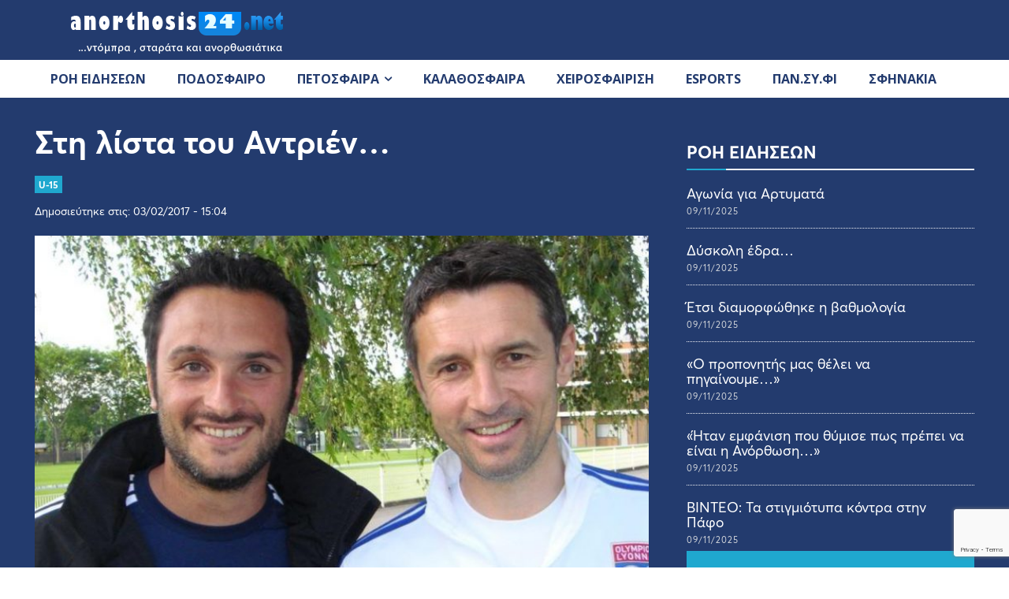

--- FILE ---
content_type: text/html; charset=UTF-8
request_url: https://anorthosis24.net/wp-admin/admin-ajax.php?td_theme_name=Newspaper&v=12.7.3
body_size: -542
content:
{"108538":34}

--- FILE ---
content_type: text/html; charset=utf-8
request_url: https://www.google.com/recaptcha/api2/anchor?ar=1&k=6LfRxf0pAAAAAJrA6Nj3h_tRjau35oCM1PoQHhMa&co=aHR0cHM6Ly9hbm9ydGhvc2lzMjQubmV0OjQ0Mw..&hl=en&v=PoyoqOPhxBO7pBk68S4YbpHZ&size=invisible&anchor-ms=20000&execute-ms=30000&cb=iqydw29nr3d8
body_size: 48472
content:
<!DOCTYPE HTML><html dir="ltr" lang="en"><head><meta http-equiv="Content-Type" content="text/html; charset=UTF-8">
<meta http-equiv="X-UA-Compatible" content="IE=edge">
<title>reCAPTCHA</title>
<style type="text/css">
/* cyrillic-ext */
@font-face {
  font-family: 'Roboto';
  font-style: normal;
  font-weight: 400;
  font-stretch: 100%;
  src: url(//fonts.gstatic.com/s/roboto/v48/KFO7CnqEu92Fr1ME7kSn66aGLdTylUAMa3GUBHMdazTgWw.woff2) format('woff2');
  unicode-range: U+0460-052F, U+1C80-1C8A, U+20B4, U+2DE0-2DFF, U+A640-A69F, U+FE2E-FE2F;
}
/* cyrillic */
@font-face {
  font-family: 'Roboto';
  font-style: normal;
  font-weight: 400;
  font-stretch: 100%;
  src: url(//fonts.gstatic.com/s/roboto/v48/KFO7CnqEu92Fr1ME7kSn66aGLdTylUAMa3iUBHMdazTgWw.woff2) format('woff2');
  unicode-range: U+0301, U+0400-045F, U+0490-0491, U+04B0-04B1, U+2116;
}
/* greek-ext */
@font-face {
  font-family: 'Roboto';
  font-style: normal;
  font-weight: 400;
  font-stretch: 100%;
  src: url(//fonts.gstatic.com/s/roboto/v48/KFO7CnqEu92Fr1ME7kSn66aGLdTylUAMa3CUBHMdazTgWw.woff2) format('woff2');
  unicode-range: U+1F00-1FFF;
}
/* greek */
@font-face {
  font-family: 'Roboto';
  font-style: normal;
  font-weight: 400;
  font-stretch: 100%;
  src: url(//fonts.gstatic.com/s/roboto/v48/KFO7CnqEu92Fr1ME7kSn66aGLdTylUAMa3-UBHMdazTgWw.woff2) format('woff2');
  unicode-range: U+0370-0377, U+037A-037F, U+0384-038A, U+038C, U+038E-03A1, U+03A3-03FF;
}
/* math */
@font-face {
  font-family: 'Roboto';
  font-style: normal;
  font-weight: 400;
  font-stretch: 100%;
  src: url(//fonts.gstatic.com/s/roboto/v48/KFO7CnqEu92Fr1ME7kSn66aGLdTylUAMawCUBHMdazTgWw.woff2) format('woff2');
  unicode-range: U+0302-0303, U+0305, U+0307-0308, U+0310, U+0312, U+0315, U+031A, U+0326-0327, U+032C, U+032F-0330, U+0332-0333, U+0338, U+033A, U+0346, U+034D, U+0391-03A1, U+03A3-03A9, U+03B1-03C9, U+03D1, U+03D5-03D6, U+03F0-03F1, U+03F4-03F5, U+2016-2017, U+2034-2038, U+203C, U+2040, U+2043, U+2047, U+2050, U+2057, U+205F, U+2070-2071, U+2074-208E, U+2090-209C, U+20D0-20DC, U+20E1, U+20E5-20EF, U+2100-2112, U+2114-2115, U+2117-2121, U+2123-214F, U+2190, U+2192, U+2194-21AE, U+21B0-21E5, U+21F1-21F2, U+21F4-2211, U+2213-2214, U+2216-22FF, U+2308-230B, U+2310, U+2319, U+231C-2321, U+2336-237A, U+237C, U+2395, U+239B-23B7, U+23D0, U+23DC-23E1, U+2474-2475, U+25AF, U+25B3, U+25B7, U+25BD, U+25C1, U+25CA, U+25CC, U+25FB, U+266D-266F, U+27C0-27FF, U+2900-2AFF, U+2B0E-2B11, U+2B30-2B4C, U+2BFE, U+3030, U+FF5B, U+FF5D, U+1D400-1D7FF, U+1EE00-1EEFF;
}
/* symbols */
@font-face {
  font-family: 'Roboto';
  font-style: normal;
  font-weight: 400;
  font-stretch: 100%;
  src: url(//fonts.gstatic.com/s/roboto/v48/KFO7CnqEu92Fr1ME7kSn66aGLdTylUAMaxKUBHMdazTgWw.woff2) format('woff2');
  unicode-range: U+0001-000C, U+000E-001F, U+007F-009F, U+20DD-20E0, U+20E2-20E4, U+2150-218F, U+2190, U+2192, U+2194-2199, U+21AF, U+21E6-21F0, U+21F3, U+2218-2219, U+2299, U+22C4-22C6, U+2300-243F, U+2440-244A, U+2460-24FF, U+25A0-27BF, U+2800-28FF, U+2921-2922, U+2981, U+29BF, U+29EB, U+2B00-2BFF, U+4DC0-4DFF, U+FFF9-FFFB, U+10140-1018E, U+10190-1019C, U+101A0, U+101D0-101FD, U+102E0-102FB, U+10E60-10E7E, U+1D2C0-1D2D3, U+1D2E0-1D37F, U+1F000-1F0FF, U+1F100-1F1AD, U+1F1E6-1F1FF, U+1F30D-1F30F, U+1F315, U+1F31C, U+1F31E, U+1F320-1F32C, U+1F336, U+1F378, U+1F37D, U+1F382, U+1F393-1F39F, U+1F3A7-1F3A8, U+1F3AC-1F3AF, U+1F3C2, U+1F3C4-1F3C6, U+1F3CA-1F3CE, U+1F3D4-1F3E0, U+1F3ED, U+1F3F1-1F3F3, U+1F3F5-1F3F7, U+1F408, U+1F415, U+1F41F, U+1F426, U+1F43F, U+1F441-1F442, U+1F444, U+1F446-1F449, U+1F44C-1F44E, U+1F453, U+1F46A, U+1F47D, U+1F4A3, U+1F4B0, U+1F4B3, U+1F4B9, U+1F4BB, U+1F4BF, U+1F4C8-1F4CB, U+1F4D6, U+1F4DA, U+1F4DF, U+1F4E3-1F4E6, U+1F4EA-1F4ED, U+1F4F7, U+1F4F9-1F4FB, U+1F4FD-1F4FE, U+1F503, U+1F507-1F50B, U+1F50D, U+1F512-1F513, U+1F53E-1F54A, U+1F54F-1F5FA, U+1F610, U+1F650-1F67F, U+1F687, U+1F68D, U+1F691, U+1F694, U+1F698, U+1F6AD, U+1F6B2, U+1F6B9-1F6BA, U+1F6BC, U+1F6C6-1F6CF, U+1F6D3-1F6D7, U+1F6E0-1F6EA, U+1F6F0-1F6F3, U+1F6F7-1F6FC, U+1F700-1F7FF, U+1F800-1F80B, U+1F810-1F847, U+1F850-1F859, U+1F860-1F887, U+1F890-1F8AD, U+1F8B0-1F8BB, U+1F8C0-1F8C1, U+1F900-1F90B, U+1F93B, U+1F946, U+1F984, U+1F996, U+1F9E9, U+1FA00-1FA6F, U+1FA70-1FA7C, U+1FA80-1FA89, U+1FA8F-1FAC6, U+1FACE-1FADC, U+1FADF-1FAE9, U+1FAF0-1FAF8, U+1FB00-1FBFF;
}
/* vietnamese */
@font-face {
  font-family: 'Roboto';
  font-style: normal;
  font-weight: 400;
  font-stretch: 100%;
  src: url(//fonts.gstatic.com/s/roboto/v48/KFO7CnqEu92Fr1ME7kSn66aGLdTylUAMa3OUBHMdazTgWw.woff2) format('woff2');
  unicode-range: U+0102-0103, U+0110-0111, U+0128-0129, U+0168-0169, U+01A0-01A1, U+01AF-01B0, U+0300-0301, U+0303-0304, U+0308-0309, U+0323, U+0329, U+1EA0-1EF9, U+20AB;
}
/* latin-ext */
@font-face {
  font-family: 'Roboto';
  font-style: normal;
  font-weight: 400;
  font-stretch: 100%;
  src: url(//fonts.gstatic.com/s/roboto/v48/KFO7CnqEu92Fr1ME7kSn66aGLdTylUAMa3KUBHMdazTgWw.woff2) format('woff2');
  unicode-range: U+0100-02BA, U+02BD-02C5, U+02C7-02CC, U+02CE-02D7, U+02DD-02FF, U+0304, U+0308, U+0329, U+1D00-1DBF, U+1E00-1E9F, U+1EF2-1EFF, U+2020, U+20A0-20AB, U+20AD-20C0, U+2113, U+2C60-2C7F, U+A720-A7FF;
}
/* latin */
@font-face {
  font-family: 'Roboto';
  font-style: normal;
  font-weight: 400;
  font-stretch: 100%;
  src: url(//fonts.gstatic.com/s/roboto/v48/KFO7CnqEu92Fr1ME7kSn66aGLdTylUAMa3yUBHMdazQ.woff2) format('woff2');
  unicode-range: U+0000-00FF, U+0131, U+0152-0153, U+02BB-02BC, U+02C6, U+02DA, U+02DC, U+0304, U+0308, U+0329, U+2000-206F, U+20AC, U+2122, U+2191, U+2193, U+2212, U+2215, U+FEFF, U+FFFD;
}
/* cyrillic-ext */
@font-face {
  font-family: 'Roboto';
  font-style: normal;
  font-weight: 500;
  font-stretch: 100%;
  src: url(//fonts.gstatic.com/s/roboto/v48/KFO7CnqEu92Fr1ME7kSn66aGLdTylUAMa3GUBHMdazTgWw.woff2) format('woff2');
  unicode-range: U+0460-052F, U+1C80-1C8A, U+20B4, U+2DE0-2DFF, U+A640-A69F, U+FE2E-FE2F;
}
/* cyrillic */
@font-face {
  font-family: 'Roboto';
  font-style: normal;
  font-weight: 500;
  font-stretch: 100%;
  src: url(//fonts.gstatic.com/s/roboto/v48/KFO7CnqEu92Fr1ME7kSn66aGLdTylUAMa3iUBHMdazTgWw.woff2) format('woff2');
  unicode-range: U+0301, U+0400-045F, U+0490-0491, U+04B0-04B1, U+2116;
}
/* greek-ext */
@font-face {
  font-family: 'Roboto';
  font-style: normal;
  font-weight: 500;
  font-stretch: 100%;
  src: url(//fonts.gstatic.com/s/roboto/v48/KFO7CnqEu92Fr1ME7kSn66aGLdTylUAMa3CUBHMdazTgWw.woff2) format('woff2');
  unicode-range: U+1F00-1FFF;
}
/* greek */
@font-face {
  font-family: 'Roboto';
  font-style: normal;
  font-weight: 500;
  font-stretch: 100%;
  src: url(//fonts.gstatic.com/s/roboto/v48/KFO7CnqEu92Fr1ME7kSn66aGLdTylUAMa3-UBHMdazTgWw.woff2) format('woff2');
  unicode-range: U+0370-0377, U+037A-037F, U+0384-038A, U+038C, U+038E-03A1, U+03A3-03FF;
}
/* math */
@font-face {
  font-family: 'Roboto';
  font-style: normal;
  font-weight: 500;
  font-stretch: 100%;
  src: url(//fonts.gstatic.com/s/roboto/v48/KFO7CnqEu92Fr1ME7kSn66aGLdTylUAMawCUBHMdazTgWw.woff2) format('woff2');
  unicode-range: U+0302-0303, U+0305, U+0307-0308, U+0310, U+0312, U+0315, U+031A, U+0326-0327, U+032C, U+032F-0330, U+0332-0333, U+0338, U+033A, U+0346, U+034D, U+0391-03A1, U+03A3-03A9, U+03B1-03C9, U+03D1, U+03D5-03D6, U+03F0-03F1, U+03F4-03F5, U+2016-2017, U+2034-2038, U+203C, U+2040, U+2043, U+2047, U+2050, U+2057, U+205F, U+2070-2071, U+2074-208E, U+2090-209C, U+20D0-20DC, U+20E1, U+20E5-20EF, U+2100-2112, U+2114-2115, U+2117-2121, U+2123-214F, U+2190, U+2192, U+2194-21AE, U+21B0-21E5, U+21F1-21F2, U+21F4-2211, U+2213-2214, U+2216-22FF, U+2308-230B, U+2310, U+2319, U+231C-2321, U+2336-237A, U+237C, U+2395, U+239B-23B7, U+23D0, U+23DC-23E1, U+2474-2475, U+25AF, U+25B3, U+25B7, U+25BD, U+25C1, U+25CA, U+25CC, U+25FB, U+266D-266F, U+27C0-27FF, U+2900-2AFF, U+2B0E-2B11, U+2B30-2B4C, U+2BFE, U+3030, U+FF5B, U+FF5D, U+1D400-1D7FF, U+1EE00-1EEFF;
}
/* symbols */
@font-face {
  font-family: 'Roboto';
  font-style: normal;
  font-weight: 500;
  font-stretch: 100%;
  src: url(//fonts.gstatic.com/s/roboto/v48/KFO7CnqEu92Fr1ME7kSn66aGLdTylUAMaxKUBHMdazTgWw.woff2) format('woff2');
  unicode-range: U+0001-000C, U+000E-001F, U+007F-009F, U+20DD-20E0, U+20E2-20E4, U+2150-218F, U+2190, U+2192, U+2194-2199, U+21AF, U+21E6-21F0, U+21F3, U+2218-2219, U+2299, U+22C4-22C6, U+2300-243F, U+2440-244A, U+2460-24FF, U+25A0-27BF, U+2800-28FF, U+2921-2922, U+2981, U+29BF, U+29EB, U+2B00-2BFF, U+4DC0-4DFF, U+FFF9-FFFB, U+10140-1018E, U+10190-1019C, U+101A0, U+101D0-101FD, U+102E0-102FB, U+10E60-10E7E, U+1D2C0-1D2D3, U+1D2E0-1D37F, U+1F000-1F0FF, U+1F100-1F1AD, U+1F1E6-1F1FF, U+1F30D-1F30F, U+1F315, U+1F31C, U+1F31E, U+1F320-1F32C, U+1F336, U+1F378, U+1F37D, U+1F382, U+1F393-1F39F, U+1F3A7-1F3A8, U+1F3AC-1F3AF, U+1F3C2, U+1F3C4-1F3C6, U+1F3CA-1F3CE, U+1F3D4-1F3E0, U+1F3ED, U+1F3F1-1F3F3, U+1F3F5-1F3F7, U+1F408, U+1F415, U+1F41F, U+1F426, U+1F43F, U+1F441-1F442, U+1F444, U+1F446-1F449, U+1F44C-1F44E, U+1F453, U+1F46A, U+1F47D, U+1F4A3, U+1F4B0, U+1F4B3, U+1F4B9, U+1F4BB, U+1F4BF, U+1F4C8-1F4CB, U+1F4D6, U+1F4DA, U+1F4DF, U+1F4E3-1F4E6, U+1F4EA-1F4ED, U+1F4F7, U+1F4F9-1F4FB, U+1F4FD-1F4FE, U+1F503, U+1F507-1F50B, U+1F50D, U+1F512-1F513, U+1F53E-1F54A, U+1F54F-1F5FA, U+1F610, U+1F650-1F67F, U+1F687, U+1F68D, U+1F691, U+1F694, U+1F698, U+1F6AD, U+1F6B2, U+1F6B9-1F6BA, U+1F6BC, U+1F6C6-1F6CF, U+1F6D3-1F6D7, U+1F6E0-1F6EA, U+1F6F0-1F6F3, U+1F6F7-1F6FC, U+1F700-1F7FF, U+1F800-1F80B, U+1F810-1F847, U+1F850-1F859, U+1F860-1F887, U+1F890-1F8AD, U+1F8B0-1F8BB, U+1F8C0-1F8C1, U+1F900-1F90B, U+1F93B, U+1F946, U+1F984, U+1F996, U+1F9E9, U+1FA00-1FA6F, U+1FA70-1FA7C, U+1FA80-1FA89, U+1FA8F-1FAC6, U+1FACE-1FADC, U+1FADF-1FAE9, U+1FAF0-1FAF8, U+1FB00-1FBFF;
}
/* vietnamese */
@font-face {
  font-family: 'Roboto';
  font-style: normal;
  font-weight: 500;
  font-stretch: 100%;
  src: url(//fonts.gstatic.com/s/roboto/v48/KFO7CnqEu92Fr1ME7kSn66aGLdTylUAMa3OUBHMdazTgWw.woff2) format('woff2');
  unicode-range: U+0102-0103, U+0110-0111, U+0128-0129, U+0168-0169, U+01A0-01A1, U+01AF-01B0, U+0300-0301, U+0303-0304, U+0308-0309, U+0323, U+0329, U+1EA0-1EF9, U+20AB;
}
/* latin-ext */
@font-face {
  font-family: 'Roboto';
  font-style: normal;
  font-weight: 500;
  font-stretch: 100%;
  src: url(//fonts.gstatic.com/s/roboto/v48/KFO7CnqEu92Fr1ME7kSn66aGLdTylUAMa3KUBHMdazTgWw.woff2) format('woff2');
  unicode-range: U+0100-02BA, U+02BD-02C5, U+02C7-02CC, U+02CE-02D7, U+02DD-02FF, U+0304, U+0308, U+0329, U+1D00-1DBF, U+1E00-1E9F, U+1EF2-1EFF, U+2020, U+20A0-20AB, U+20AD-20C0, U+2113, U+2C60-2C7F, U+A720-A7FF;
}
/* latin */
@font-face {
  font-family: 'Roboto';
  font-style: normal;
  font-weight: 500;
  font-stretch: 100%;
  src: url(//fonts.gstatic.com/s/roboto/v48/KFO7CnqEu92Fr1ME7kSn66aGLdTylUAMa3yUBHMdazQ.woff2) format('woff2');
  unicode-range: U+0000-00FF, U+0131, U+0152-0153, U+02BB-02BC, U+02C6, U+02DA, U+02DC, U+0304, U+0308, U+0329, U+2000-206F, U+20AC, U+2122, U+2191, U+2193, U+2212, U+2215, U+FEFF, U+FFFD;
}
/* cyrillic-ext */
@font-face {
  font-family: 'Roboto';
  font-style: normal;
  font-weight: 900;
  font-stretch: 100%;
  src: url(//fonts.gstatic.com/s/roboto/v48/KFO7CnqEu92Fr1ME7kSn66aGLdTylUAMa3GUBHMdazTgWw.woff2) format('woff2');
  unicode-range: U+0460-052F, U+1C80-1C8A, U+20B4, U+2DE0-2DFF, U+A640-A69F, U+FE2E-FE2F;
}
/* cyrillic */
@font-face {
  font-family: 'Roboto';
  font-style: normal;
  font-weight: 900;
  font-stretch: 100%;
  src: url(//fonts.gstatic.com/s/roboto/v48/KFO7CnqEu92Fr1ME7kSn66aGLdTylUAMa3iUBHMdazTgWw.woff2) format('woff2');
  unicode-range: U+0301, U+0400-045F, U+0490-0491, U+04B0-04B1, U+2116;
}
/* greek-ext */
@font-face {
  font-family: 'Roboto';
  font-style: normal;
  font-weight: 900;
  font-stretch: 100%;
  src: url(//fonts.gstatic.com/s/roboto/v48/KFO7CnqEu92Fr1ME7kSn66aGLdTylUAMa3CUBHMdazTgWw.woff2) format('woff2');
  unicode-range: U+1F00-1FFF;
}
/* greek */
@font-face {
  font-family: 'Roboto';
  font-style: normal;
  font-weight: 900;
  font-stretch: 100%;
  src: url(//fonts.gstatic.com/s/roboto/v48/KFO7CnqEu92Fr1ME7kSn66aGLdTylUAMa3-UBHMdazTgWw.woff2) format('woff2');
  unicode-range: U+0370-0377, U+037A-037F, U+0384-038A, U+038C, U+038E-03A1, U+03A3-03FF;
}
/* math */
@font-face {
  font-family: 'Roboto';
  font-style: normal;
  font-weight: 900;
  font-stretch: 100%;
  src: url(//fonts.gstatic.com/s/roboto/v48/KFO7CnqEu92Fr1ME7kSn66aGLdTylUAMawCUBHMdazTgWw.woff2) format('woff2');
  unicode-range: U+0302-0303, U+0305, U+0307-0308, U+0310, U+0312, U+0315, U+031A, U+0326-0327, U+032C, U+032F-0330, U+0332-0333, U+0338, U+033A, U+0346, U+034D, U+0391-03A1, U+03A3-03A9, U+03B1-03C9, U+03D1, U+03D5-03D6, U+03F0-03F1, U+03F4-03F5, U+2016-2017, U+2034-2038, U+203C, U+2040, U+2043, U+2047, U+2050, U+2057, U+205F, U+2070-2071, U+2074-208E, U+2090-209C, U+20D0-20DC, U+20E1, U+20E5-20EF, U+2100-2112, U+2114-2115, U+2117-2121, U+2123-214F, U+2190, U+2192, U+2194-21AE, U+21B0-21E5, U+21F1-21F2, U+21F4-2211, U+2213-2214, U+2216-22FF, U+2308-230B, U+2310, U+2319, U+231C-2321, U+2336-237A, U+237C, U+2395, U+239B-23B7, U+23D0, U+23DC-23E1, U+2474-2475, U+25AF, U+25B3, U+25B7, U+25BD, U+25C1, U+25CA, U+25CC, U+25FB, U+266D-266F, U+27C0-27FF, U+2900-2AFF, U+2B0E-2B11, U+2B30-2B4C, U+2BFE, U+3030, U+FF5B, U+FF5D, U+1D400-1D7FF, U+1EE00-1EEFF;
}
/* symbols */
@font-face {
  font-family: 'Roboto';
  font-style: normal;
  font-weight: 900;
  font-stretch: 100%;
  src: url(//fonts.gstatic.com/s/roboto/v48/KFO7CnqEu92Fr1ME7kSn66aGLdTylUAMaxKUBHMdazTgWw.woff2) format('woff2');
  unicode-range: U+0001-000C, U+000E-001F, U+007F-009F, U+20DD-20E0, U+20E2-20E4, U+2150-218F, U+2190, U+2192, U+2194-2199, U+21AF, U+21E6-21F0, U+21F3, U+2218-2219, U+2299, U+22C4-22C6, U+2300-243F, U+2440-244A, U+2460-24FF, U+25A0-27BF, U+2800-28FF, U+2921-2922, U+2981, U+29BF, U+29EB, U+2B00-2BFF, U+4DC0-4DFF, U+FFF9-FFFB, U+10140-1018E, U+10190-1019C, U+101A0, U+101D0-101FD, U+102E0-102FB, U+10E60-10E7E, U+1D2C0-1D2D3, U+1D2E0-1D37F, U+1F000-1F0FF, U+1F100-1F1AD, U+1F1E6-1F1FF, U+1F30D-1F30F, U+1F315, U+1F31C, U+1F31E, U+1F320-1F32C, U+1F336, U+1F378, U+1F37D, U+1F382, U+1F393-1F39F, U+1F3A7-1F3A8, U+1F3AC-1F3AF, U+1F3C2, U+1F3C4-1F3C6, U+1F3CA-1F3CE, U+1F3D4-1F3E0, U+1F3ED, U+1F3F1-1F3F3, U+1F3F5-1F3F7, U+1F408, U+1F415, U+1F41F, U+1F426, U+1F43F, U+1F441-1F442, U+1F444, U+1F446-1F449, U+1F44C-1F44E, U+1F453, U+1F46A, U+1F47D, U+1F4A3, U+1F4B0, U+1F4B3, U+1F4B9, U+1F4BB, U+1F4BF, U+1F4C8-1F4CB, U+1F4D6, U+1F4DA, U+1F4DF, U+1F4E3-1F4E6, U+1F4EA-1F4ED, U+1F4F7, U+1F4F9-1F4FB, U+1F4FD-1F4FE, U+1F503, U+1F507-1F50B, U+1F50D, U+1F512-1F513, U+1F53E-1F54A, U+1F54F-1F5FA, U+1F610, U+1F650-1F67F, U+1F687, U+1F68D, U+1F691, U+1F694, U+1F698, U+1F6AD, U+1F6B2, U+1F6B9-1F6BA, U+1F6BC, U+1F6C6-1F6CF, U+1F6D3-1F6D7, U+1F6E0-1F6EA, U+1F6F0-1F6F3, U+1F6F7-1F6FC, U+1F700-1F7FF, U+1F800-1F80B, U+1F810-1F847, U+1F850-1F859, U+1F860-1F887, U+1F890-1F8AD, U+1F8B0-1F8BB, U+1F8C0-1F8C1, U+1F900-1F90B, U+1F93B, U+1F946, U+1F984, U+1F996, U+1F9E9, U+1FA00-1FA6F, U+1FA70-1FA7C, U+1FA80-1FA89, U+1FA8F-1FAC6, U+1FACE-1FADC, U+1FADF-1FAE9, U+1FAF0-1FAF8, U+1FB00-1FBFF;
}
/* vietnamese */
@font-face {
  font-family: 'Roboto';
  font-style: normal;
  font-weight: 900;
  font-stretch: 100%;
  src: url(//fonts.gstatic.com/s/roboto/v48/KFO7CnqEu92Fr1ME7kSn66aGLdTylUAMa3OUBHMdazTgWw.woff2) format('woff2');
  unicode-range: U+0102-0103, U+0110-0111, U+0128-0129, U+0168-0169, U+01A0-01A1, U+01AF-01B0, U+0300-0301, U+0303-0304, U+0308-0309, U+0323, U+0329, U+1EA0-1EF9, U+20AB;
}
/* latin-ext */
@font-face {
  font-family: 'Roboto';
  font-style: normal;
  font-weight: 900;
  font-stretch: 100%;
  src: url(//fonts.gstatic.com/s/roboto/v48/KFO7CnqEu92Fr1ME7kSn66aGLdTylUAMa3KUBHMdazTgWw.woff2) format('woff2');
  unicode-range: U+0100-02BA, U+02BD-02C5, U+02C7-02CC, U+02CE-02D7, U+02DD-02FF, U+0304, U+0308, U+0329, U+1D00-1DBF, U+1E00-1E9F, U+1EF2-1EFF, U+2020, U+20A0-20AB, U+20AD-20C0, U+2113, U+2C60-2C7F, U+A720-A7FF;
}
/* latin */
@font-face {
  font-family: 'Roboto';
  font-style: normal;
  font-weight: 900;
  font-stretch: 100%;
  src: url(//fonts.gstatic.com/s/roboto/v48/KFO7CnqEu92Fr1ME7kSn66aGLdTylUAMa3yUBHMdazQ.woff2) format('woff2');
  unicode-range: U+0000-00FF, U+0131, U+0152-0153, U+02BB-02BC, U+02C6, U+02DA, U+02DC, U+0304, U+0308, U+0329, U+2000-206F, U+20AC, U+2122, U+2191, U+2193, U+2212, U+2215, U+FEFF, U+FFFD;
}

</style>
<link rel="stylesheet" type="text/css" href="https://www.gstatic.com/recaptcha/releases/PoyoqOPhxBO7pBk68S4YbpHZ/styles__ltr.css">
<script nonce="4bhE68-cSToNPlz_xEohRg" type="text/javascript">window['__recaptcha_api'] = 'https://www.google.com/recaptcha/api2/';</script>
<script type="text/javascript" src="https://www.gstatic.com/recaptcha/releases/PoyoqOPhxBO7pBk68S4YbpHZ/recaptcha__en.js" nonce="4bhE68-cSToNPlz_xEohRg">
      
    </script></head>
<body><div id="rc-anchor-alert" class="rc-anchor-alert"></div>
<input type="hidden" id="recaptcha-token" value="[base64]">
<script type="text/javascript" nonce="4bhE68-cSToNPlz_xEohRg">
      recaptcha.anchor.Main.init("[\x22ainput\x22,[\x22bgdata\x22,\x22\x22,\[base64]/[base64]/UltIKytdPWE6KGE8MjA0OD9SW0grK109YT4+NnwxOTI6KChhJjY0NTEyKT09NTUyOTYmJnErMTxoLmxlbmd0aCYmKGguY2hhckNvZGVBdChxKzEpJjY0NTEyKT09NTYzMjA/[base64]/MjU1OlI/[base64]/[base64]/[base64]/[base64]/[base64]/[base64]/[base64]/[base64]/[base64]/[base64]\x22,\[base64]\\u003d\\u003d\x22,\x22b04sasKhwqrDiXHDmCIxw4nCq1nDg8OnVcKjwrN5wrHDp8KBwrobwrTCisKyw5hew4hmwrTDvMOAw4/CuhbDhxrCp8OCbTTCtcKpFMOgwp7ChkjDgcKiw4xNf8KZw4UJA8OgT8K7woYrLcKQw6PDncOKRDjCj3HDoVYIwpEQW2RwNRTDkW3Co8O4NiFRw4EqwpNrw7vDm8KQw4kKI8K8w6p5wrEzwqnCsTTDtW3CvMKHw7vDr1/CucOUwo7CqybCssOzR8KDCx7ClRLCpUfDpMOsOkRLwp/Dt8Oqw6ZkfBNOwqrDpWfDkMK7USTCtMOhw4TCpsKUwo3CgMK7wrsbwp/CvEvCvTPCvVDDkMKKKBrDrMKJGsO+RcOUC1lUw5zCjU3DrScRw4zCs8OCwoVfAsKiPyBIEsKsw5UNwpPChsOZOcKjYRpewovDq23Dj24oJDHDqMOYwp5bw55Mwr/[base64]/[base64]/DigAKc0tkR8KSwpzDqDdcw6MXd8OSwrtgZMKVw6nDsUVYwpkTwpxtwp4uwrbCql/CgMKeOhvCq3jDj8OBGH7CiMKuaiXCtMOyd3wIw4/CuFzDhcOOWMKlew/CtMK2w5vDrsKVwojDgEQVSlJCTcKOBklZwoBzYsOIwr1bN3hfw7/CuRE8JyB5w5LDusOvFsO2w7tWw5NIw48hwrLDuXB5KQxFOjtPAHfCqcOKbzMCBVLDvGDDtBvDnsObBF1QNHYDe8KXwqTDuEZdNx4sw4LCgMOgIsO5w7QgcsOrGVgNN2/CssK+BBXCsSdpc8Kmw6fCk8KOOsKeCcO2Lx3DosOkwrbCgxTDmF9OdcKLwqTDtcO8w5Bnw7orw7PCuGPDrit9IMOEwq/[base64]/[base64]/[base64]/DkMORIQhQb2PCplI0w5EgwrnDtsKwS8KvTMKdwrl4wrIxBHhzMCPDicOYwrHDrcKLUkZoKsObNDckw79YJ3NHIcOBasOZACfCjAbCpgRKwpHClEnDpQzCl2Bew7p/[base64]/CkMOfwr7DiS3CpnE5c8Ofw53Cp8OYbMK+w71EwrHDicKwwoFswr0/[base64]/w5TDoHjClMOlwrPDnsORQzYqw7DDv2TCvMOXXynDm8OkD8Krw4HCrgLCiMO9L8OfPX3DtkdSwqDDtMK5EMOiwoLClcKqw5/DpTxWw7DCtzBIw6ZywokVwpLDuMOXP0fDmVZ5RzQJfBtuMsOFw6ACCMOzw5Frw6nDpcOfOcO4wrBtPwUvw55tAzhMw4A9FcOVWwcpwr3CjcK1wrRsRcOkesOew4bCgcKEwqFkwq/DiMK9IMK8wqLCvVfCnzUYEcOAMEXCrnvCjksZT23CpMK9woA7w69KXMO2ZQ3Co8Kww5jDusONHnbDqcO2w54BwpgtB35cGcOiclVIwobCmMOVQxkdQCJ7AMKaRMOsPiLClB4tfcKTNsKhQl47w6/[base64]/Ci8KcSQRlSBszX8OFXcKHQsKkwoFgGEnCi3LCs1bDpMOjw5hidxbDrcKuwqfCvcOPw4jCqMOww6Q7fMKyPzYiwojCicOKaS/Cq0NJNMKpK03DksKUwoJtM8O4wpNNw47Cg8KoJhcow6bCoMKmIRsWw5TDiR/DlUDDtMO9O8OoJwwyw5/DoH3DgzbDsRI9w4Z7DcOywrrDsTpGw7pEwo8yRMOqwpISHznDgjTDlcKnwptHLcKWw6kZw6tnwpRkw7lLwp0Pw7rCjMKzC3TDiExlw7ZrwrTDsVHCjmJsw60Zwrtjwq0ww53DqiY7S8K9Z8Oxw7/ChcOcw7Bvwo3CosOlwpHDnHsqwp8kw4XCsDnCmEjCkV7Cll7CpcOUw5vDp8OVS0RPwpAPwoHDixHCqcKiwqDCjz5gfk/CvcOpSGwgB8KCfgIXwojDoxzCvMKGFSjCnMOjLMOOw7PClMOmw4LDv8KVwp3CsWBAwo4KJ8Kmw6waw6l7woTDoirDgMOCUBHCi8OXeErDg8KXQEJUU8OQc8Kuw5LCusOVwqXChkY4cEDDj8Kbwrxlw4jDpUTCpcK7w6/DksObwpYew73DjsKUFiPDsgp4LybDqAJEw5JTFgrDoSnCgcKxYXvDnMKmwpIFDS1AQcO4JcKPw4/DtcK/wqPCpG0hU2vCpMOveMKKwqZ6XlrCrcK+wrHDoTEtXhrDiMKeXMKPwrLDgjRewplpwqzClMOhfMOew7vCp2fDijcBw6/CmwtzwpbChsKowpHCrMOpdMOXwrDDmUzChxHCqVdWw7vDiHrCrcKcMFIiZsKmw5jDlyN8MynDm8OlCcKBwq/DhQnDocOqN8OCB0ljcMOzTMOVSTA2YMOWEcKQwpzCtcKjwovDrVRww6VCw7jDi8OoKMK/eMKHE8OYKMOkfsOqw4XDvGPDk0jDpG8/JMKCw4TClsOVwpzDo8KYXsOOwpzDn2drJjjCvg3DhTtnGMKKw77DlXfDsmQcE8OpwoNPwqBwGAXCq04RY8KawpvCo8OKw5pHaMKxVsO7w5B2wqV8wqfDtsK2w44FaBfDosK+wp0Kw4AHPcOrS8KZw7/[base64]/[base64]/ChCzCihcjIsOgKMK1wpnDhxjDtMK/[base64]/DrcKNwqnCmGTCoMKjwoDDvsOjw6sBc1Y2w67CiUXDhcKbTF95eMOAQgdWw5PCnMO3w5/CjxZbwpobw4duwpvDlcKdB04Mw6HDt8OvVcOzw6tAKgTDv8O1UAE7w6xwbsKZwr7ClR3CqhbCqMKZEBDDtsO3wrnCp8OMVlzDjMOIw7EnO0TCj8KNw4l1wobCqApNYHTCgjTDocKNKB/Cq8OUcG9yZsKocMKtCsKcwoBZw7DDhAUoF8OWBMKtXMObQsOdVWXCs2XCnxbDmcOROMOKIcK8w7pmb8KxdcO3wq8+wqA+QXoXe8OJVTzCksO6wpTDpcKIw7zClMOQOMOGTsOXcMODE8OXwo8ewrLCvCvDtEV1ZDHCgMKtfhDDvjJZBUjDiDI2w48rV8KED2XDuSx/wr8xwqTClx/DuMOBw4B4w7oPw4UDZWjDh8OGwoVkAUZHwq7CqDfCvsK9IcOqccOkwrjCl018GT46fGzChwXDrAjDhhTDuhYKOlIkasKDNhjChG3CgjDDlcK9w6LDgcOHBMKlwrwWH8KCGMOnwo/DgEzDjQ0FEsK6wqIHKEISH2hTY8Odfi7CtMOUw6M9wodRwoRye3LDpwnDksOvw47CuQUbw4PCvgFzwpjDikfDrCx5CQHDvMKlw4DClMKKwoBQw7/[base64]/eWdcw4dPJ8OFdEXDpcK6wolvGcK5b1vDkcOMNMKaMnQGTsKQCi4XB1ASwovDqsKCPMOUwpcGXQbCvzjCicK6RSIZwo0gCcO9Kh7DsMK3dRldw6LDncKGLV1JaMKtwqIMaitSA8OjfwvDuQjDiTwlBnXDsDh/w6d3w7tkLBAjBnfDlMO8w7BBd8OnOR9SCMKgZUgQwqNPwrPDiXV4XlXCkzDDicKwYcKjwp/CrSFmeMOxwplOXsKABCvDi1ZPDmw1eUfCgMOrwobDisK+wpDCucO6U8KpAXkHw4bDgDZxwr1tcsK3VirCmMKPwp/Cg8O/wpDDssORcsKwAcOzw6bCiCfCvcKew4NSZxdtwoDDgMKULMOUOMOKI8KxwrdgM2UATy5GVgDDnj/DhX3Ci8Kuwp3Crm/DuMO4Q8KvecOfPG0vw6kaMEBYwpYwwqzDkMOawpxgFGzCpsK2w4jCikHDp8ODwpxjXsOPwr5oNsOiZg7CpxcbwqZ7SETDsyHClVjCgcOyLMKNAHDDpMOnwovDkVUFw4XCksOZw4XCmMOSccKWDFd9FsKZw6ZCQxzDpEHCt3LDkMOlWUE5w44URx5/VsKpwovCq8KuXUTCkQoLaiMmFGTDlRYiMDnCsnTDiAhlOm3CtMO6wojDrsKcw53CpWgSwqrCj8KAwp88M8KoQsKKw6Q4w4g+w6nDj8OJwp50KnFKacK1eiA6w6BWwoBHeyleSS/Csn7Ci8K0wrlvGj0KwofCgMKXw5lsw5TCgcOZwqs4XcOKA1TDpAwNeijDhDTDksOrwrgRwpR5Cw9Twr3Cvht7WXlHSMOew5/CizrDkMOAIcOdU0V4R1vDm07DscOVwqPCjBnCp8OsEsKQw4p1w67DvMOqwq9VGcOZM8Oaw4bCindUNRHDrhrCgEjCgsKiXsOOcho3wo8qKAvClMOcKsKOw4p2woIcw7IywoTDucKxwqPDr2E+F3/DtMOvw6/DssKIwo7DghVPwpd6w7TDt0DCo8ORIcK/[base64]/DhEjDisOWQsOqHTHCo0gWwpsswpBBTcK3wqjCkzR4wq5BMhhUwrfCrGbDvsKRV8ONw6PDrCQtSSTDiSFNSUjDvXV7w7whTcOwwqxzM8KZwpQMwrk5G8K/IcKOw7XDocOTwo8NI0bDonTCvVAIAHI4w5oQwqzCocKxw742d8O4w4/[base64]/Dp8KUfMO2w7/Ds2x7f07CusOobsKUw6/[base64]/[base64]/DucKWwrLDtMORw7rDv8KIwqgGw7/Cq2zDg8KnS8OFwqJQw5Zdw651AMOaQBXDuhEow4HCi8OlR3PCpx1OwpQVGcOBw4fDq2HCjMK6QSrDpcKaXVLDp8OjLFbCnjnCvT0/V8K/wrk5w7zDjijCq8KMwqPDusObdcOowp1TwqvDkcOiwqNBwrzCiMKqesOHw4kzdMOjZzBLw73Cm8KQwoAsDybDgUDCsx8bWThOw63CvMOgwo3CnMKcUcKpw7HChUw0FMKlwrFCwqTCocKoYj/Cq8KMw5bCr3Mcw4/[base64]/DuzTDrjIaXcOlwrR+JcKHXmDClhx1w63Cn8ORK8KnwofCunrCoMOpGnDDgizDj8OFOcO4cMOfwqvDr8KbKcOPwrnCp8Kywp7CpRfDn8K3CxB0EWrDvFEkwqY9wpxvw7rCmEINKcO6WMKoFsKswoR3ZMO3wrDDu8KZMyvCvsKTw4QodsKCaHEewr12HsKBQ00/CV9ww5p8dTVoY8OxZcOTTcOxwqHDtcOdw7hGw6AJecOBwqhlc3MdwpzDtn0zM8OMUEkkwofDv8K5w4Jkw6fCpMKvcMOQw7PDoA7Cr8OFJMOrw5XCjl3CuS3CrcOFw6gwwo7DlXbCtsOTT8OmTU3DosOmKcK3AcObw5kuw5Riw7gIfWLCpkzCgDHCtMOZJ3pBCQ/[base64]/[base64]/DhMKQMHMPBcKych/[base64]/Dn8OgccK1NhVlb0vDgxXDv8K/CGVMSG1WLUrDsS5rVG0PwojChcKnesOOCwsMw4LCmnvDgS/CnsOqw7bClwkrd8OxwoQJSsKKTg7CiEjCpMKqwo5GwpvDtFzCn8KpRm0Bw5jDp8O5bMO1OMK9wpTDhR3Dql4NeR/CuMOxwpXCoMKzMmrCisOAwp3CixlFfTvDrcORQMKRfnHCvsKMX8KSLEXCl8OaKcKqSTXDqcKZK8Olw54mw5xywpjCk8KxPMKUw4p7w5JMXhbDq8Oib8Kawp7ChcOTwoVvw6PCv8OlcUQIwrXDv8OWwrlJw6/[base64]/[base64]/[base64]/ClsKOGsOpIEdFQyDDlMKJZXvDtcKfX3jDiMOmNMO5wqEpwpEUcCrDv8KUwp/Cs8KTw77DnMO/wrHCg8Oaw5vDh8OqZsOMMCzDnkPDicOsW8K8w68zCAZnLwfDghwidGvCrjMAw6llPnREccKmwp/Dj8KjwrvDvnfCtU/DnSEjWsOleMOtwrRoMzzCgltPwp4rw5zCrSAywqbCqCvDtXRaGgLDlSjCjAtSwocHW8KfC8OULWnDqsOlwo/CvcK5w7rDrcOSAMKkYsOKwoN9wpjDoMKbwoIbwpvDr8KWE2DCqhEBwoHDuibCikDCu8KCwoY2wqrCnGrCuQteG8O9w7TClsOIEwDCi8OSwooQw5bCkwzChMObLcOowqrDhcKqwogvGcOBPcOWw7nDhAfCqcO5w7/Cs0/DmC0DUsOmScK+csKTw7E8woTDkidqFsOCwoPCjksgUcOgwrbDvcOULMKWwp7DnsO8woRfXFluw44xMsK/w6bDvD82w6jDmA/CvkHDsMK4w7MCccKbwp5RGAxEw5jDjy1hVFsOXMKNA8OrdRDCqlnCuWp4GRsJw63DkkISacKtAMOwLjzCl0p7EMOKw7YaYsOOwpdbB8KawoTCjkoNeHdLTCcPNcKxw6zDrMKWQsK1w5tiw4/CvybCuyZWw53CqnTCjcKEwqgDwqnDsm/[base64]/DjUpKZiZHIMOjH1/CssOoemNRw6bCk8Kaw5hbJB7CjwvCgcOkeMOXagfCiDZAw4hwJ37Di8OPaMKSGmBAZ8KCMEJTwqIqw57CpcOGUTTCj2kWwrrDosKQwrVBwpjCrcO9wp3DmxjDpitxw7fCqcOGwq1EWl1bw5dWw6oFwqPCplpTW2XCtwXCij58fF8TEMOVGHwxwpU3Qlx4HgPClFcNwq/DrMKnwpECNQbDvXMEwpJHw7vCvQQ1fcKWR2pnw64ibsO9w6wWwpfDkwUlwrHCnsKaPBzDuiDDvGJnwrIWJsK/w6lCwovChMO1w4nChjp2b8KYY8O/NCrDgTDDvcKXwqpqQsOgw6E6RcOHw7tfwqdEBsKLBmLDoVTCicK4egA7w5Y8Nw/CgQlMw53DjsOEB8KRH8OXGsKkw6TCr8OhwqcLw4VdSS3DpGxFXXxTw75gTcKzwoQPwo/DuBECB8OADCYFcMOawo7DjgJNwpNjA3zDgxPCgyvCgGnDkMKRW8O/woQ3FiJLw794w5BXwodgVHnCv8ObTC3DuSZuJsK6w4vCgid8ZX/[base64]/CscOtwrVHdcK4w4XDgVvDrURVwrcPw6E1wovClFFCw7zDuXjDgMOheHEJFEAVw6bDiWoWw5VZEns7QgtPwqtjw5vChRnDhQrCpnlAwqERwqA4w4hVbcKqD2XDlVrDv8OuwpNFOnFqwr3CgG83QcO4V8O5PcObIGgUAsKKES95wrQJwq1jW8OFwr/Di8KvGsOmwrfDqjx/[base64]/[base64]/DkMKkNQzDkHBcw4TCvMOdw5rCnTZCw4oRU0fChXEEw5bCksKXE8KqYCMvDFzCujzCrsK9wqXDi8OJwojDusONwq8kw6rCu8ObVxAmwpoSwpTCkUnDosObw6B9QMOaw483OsK0w6AIwrAFP3rDrMKMGsK2bsOdwqHDvcObwrt3XGAhw6/Dk2tHU3HCn8OCEypFwqXDrMK/wrQaY8O7EG9vWcK+G8O6wrvCqMKdAMKswq/DrMKxScKkbcOsBQNtw6wYTWEZZcOuJUNtUjnCtMKfw5gfc0xTFsKzwoLCryQCMDBQH8KSw7XCksOvwo/DtMKzDMOww63DqsKPXHzDgsKCw6LDhMKNw5NYbcKWw4fCs2/DgWDCqcKFwqHCgn7Dh1BvWl48wrI/FcORecKkw6VtwrstwrfCkMOKw4Icw6HDiBwWw7QRZ8K9LynDvH5Uw7sDwpN2SQDDkAogwqgsYcOTw48pKcORw6Ulw71WcMKscXQ8BcKwGsKAWFkxw6JVd3jCmcOzKcKww7nCjAfDo2nCh8OPwonDn3YwNcOWw53CtsKQdcOGwr0nwqLDj8OXSsOOVcOQw6/[base64]/[base64]/DgQ/CkcOXBSbDvUrDo0fDvSnCuMOoLsOIJ8OLw6LCssKWTD/CjsOEw68LZWrClsO1RsKENMO7T8OEbkDCoSPDmSTDrQU8JWIbU3QCw60KwpnCrQbDnsKxeHwtNwvChcK3w7Iaw5JdaSbClcOvw5nDt8KDw67CiwbDicO/[base64]/CtsOpw6jCrsKvwq3ClxLDm0QSwpEZecK/woLDpSzCjcKoacKaB2LDgcOBYG8hwrzCtsKBQ0PCgxkaw7DDtAwccG0jPR1+wronIjtsw7nDgwxgbUvDuXjClMOnwpxMw7zDrMO5OcOBw4YJwr/Cq013wqjDg0vCnCp1w5xEw7hPfcK+a8OaRMKzwopMw4nCqnZnwrrDtTBSw69tw7VpPsOcw6wwIsKMI8O+w4JIOMKWeUrCkgXCl8K3w5AQKsOGwqjDg1bDucKZfMOeOcObwqo/[base64]/DmMOjYSsYw6MIwrTCksKAfwcMBcOMwrAOK8KcegUvw4zDlcOpwrVBasOLQcKxwqMfw7MufMOew501w53CvsOSR23CnsKPwplsw5V6wpTCpsKYOnl9McOrGcKnM33DiC3Dt8KYw7cMw5RFw4HCmE5+M1DCkcOxwoHDkMKSw47CgwEWMGgBw7Mpw4DCoWkrDnfDq3/CpcKDwprDni3Cu8OrMXrCjsKBZArDr8OTwpUdUMO9w5vCsGjDh8OdHMKNJ8OXwqLDqWvCj8KXBMO9wqjDli9/w7JKfsO0woTDn1gPwrg8wqrCohnDtwQsw6LChk/DsRwIHMKMNwnCu1deJMKLPyQ7QsKuTsKEbivCigTCjcO3Q0R+w51AwqVdO8KMw6nCpsKtdXzDisO7w4YEw70Jwp1iHz7DtMOkwpg1wpLDhQDCrR/CkcO/I8KmZT9MDzwXw4TDlg0Ww73CrMKbwoLDtxFjEmPDoMOTBMKOwqBgW2cmUsK3PMO3XSE6aSvDmMObewNbwq5Xw6wGC8Kvwo/DvMObTsKrw48ybcKZwqTCnUTCrRhpAw90C8OawqglwphQOktPwqXCuEHCssOHBMO5dQXCjMKAw7EIw6UBWMO1cnnDoQXDr8Onwp8IGcKXPz1Qw7/CrcO1w4Jmw43DqcK7CsOdOT1qwqAxCnJbwqhTwrTDjgXDiCbCgsKlwr/DmsK0KSnDnsK+bWZWw4jCkiUTwo4UbAgZw6LDsMOKw4LDk8KcYMK0wq/CncO1cMOgUMOIMcO2wrUuYcK4MsKdLcO3HUfCmWrCiCzCkMKGJl3CiMKPf1vDvcOfScK9d8K8R8O8wqLDomjDvsK3w5ZJMMK8KsKCAkgKJcO/[base64]/[base64]/NXlXw5FWwoZcwpzCjcK4w5lAQndRHcKGYCo3wo88fMKaEAbCtsOuw74QwrjDpsOMacKRwp/CkmHCjUtKworDn8Ozw4vDqVLDksOdwrLCosOGOsK9OcK7ZMKfwrzDvsOsNMKpw53ChMOWwqUERSnDqnrDuHduw51LUsOKwr9YBsOmw7YJccKXBMO9w68Gw6duUQjCiMKWRh/DnjvCkj7Co8K3KsO8wpAawrLDiQtoJxEuw4dzwqsiYcKpf1LDnhhJU1bDn8KVwq9hR8KvSMK8w4QBS8Ojw7xoFiMCwp3DmcKgNV3DnsKdwqjDgcKsSQpUw7VRDBxrCyLDvTB0V1NCw7LDnkkmRkVSVMKEwp7Dv8KewobCv3t6Ji/CjsKcP8KXG8OEw4zCgzoWw6IcdETDi00+wpDCjRYYw7rDmA3Cs8O/VMKtw5gWw7lnwpodw5N4wp1Bw4zCuTECBMOGdcOqJFbCmW7ChGcjVxojwoU/w5QEw49vw5J7w4jCq8KUdMK5wqPCgD55w44PwrjCuwsrwpN1w5bCssOGFw3CkzxFJsOBwqxhw4gOw4HDsl/DtcKpw5YhHnZ3woU2w454wo1zBFEYwqDDhcKlOcOLw7nCvlUrwpoLdjhEwpnClsKBwqwWwqHDqA8WwpDDqRpxEsOQQMO7wqLCikFPw7bDij4RBQPChT4Rw7wAw6bDshpwwrcpBwDCqcK/wqDCmHjDlsONwpYwSMKxSMKWdUIbwqrCujbCq8K7DiVQVWwtWnLDnh59HA86w50fChQSdMOXwrV0w5zDg8OKw5DDjcKNMzofw5XCucOlThkkw6rDggEOTsK9W3wgemnDrMOSwqnDlMO6RsKscEgcwoYDd0XCv8Kwal/Cs8KnLsKUSTPCicK2EU4jNsOKcGDCpsO3OcKZwr7Cgn9jw4vCtRkHLcOpYcO6f1Vww6/Dv3RNw4QFFg00O3YKSMKpbEVkw6UZw6zCoysKaU7CnTnCgsO/W18Tw6lhwrchKcK2CxNnw4fDusOHw6g6w4rCiWfCv8ODfjEZUmxNw7UzQ8Kbw6/Dmh8Jw4PCpDETIjzDn8Oaw7nCo8Oyw5hOwqDDnXlrwqTDv8OxCsKbw50YwrjDpnbCucO5OD53LsKLwpxLW2MAw6sNOkJDTsOgBMK2w5zDusOpTjwDJHMZLMKQw41swoVIExXCuyAkwp7Dt0ROw4Ymw6nChGwVeyvCrMOPwp9fD8OmwrDDq1rDssKgwqvDpMO1ZsOCw4/Cox8QwqRnAcKRw57DosOhAFEGw47DhlvDgcOpBz3Dn8Olw63DrMOuwqjDnzLDhMKBw6LCr2gCP2gjUnpNGMKvA2U1RyNHDCDCvx/DgGkww6vDihd+FMO+w59bwpjCiwLDjy3Dv8KjwpFLHVIWZsO9Zj/[base64]/DsHnCt8Kyw7kWwqHCpwXDnSFBUsKewoLCgmAYV8OjEWHCgsKrwqMIw4nChlMkwpXCi8OQw6jDocOCMsKGw5vDo31ROcO6wrlSw4ELwoJrIXMaPBYFL8KkwprDo8KHN8OwwqPClUZ1w4TCi2w7wrdKw4YKw7EObMO/EsOGwrIaS8Ouw7wDDBMFwr9sOBVXw7o9JcO6wpPDjU7CjsKRw7HClm/CgX3Dn8K5fcOzRsO1wrcQwrRWF8OTw4JUQ8Opw7V1w5rCtwzCoFRzYEbDvQwGW8KjwqDCisK+REfCjgV1wqwiwo0/[base64]/DnMOlw4kHwoBgfsO0w6PCtX4zw41fOHkawpNII0olbWdZw4RNSsKkTcKMFyxWA8KDdW3Dr2HCkHDDn8KXw6/Ch8KZwohYw4AuMsO9fMOyPQ56wpxSwokQDSrDi8K4H1hOw4/Dtm/DqQDCt2/CiErDkcOnw4lBwpVzw4E3TiTCi2LDoRXCp8OQaAcidMOSfVE+CGPDv2p0MRDClHBtKMOcwqUZKhQWcDDDkMOfMmZ4wobDiRXDmsKqw5wZFGXDocKIJG7Dtw5FUsOFaTUUw4/DvUHDn8Kfw4p/w6EVEsOHck/CtsKtwpw3XkbDsMKPaQfDkcKVVsO0w4zCgxc4wpTDukZEw6c3FsOwKnbCsGbDgDjCtsKnNcOLw6IGUsOeNMOfBsO5KsKCWEnCvSB6DMKgZsKFTw4pwq/Ct8O1woEuWcOlTU7DpcOWw6nDsFMzcsOVwrFEwo0Bw4HCo3oFJsK5wrVmKMOlwqgmUkFLw7vChcKEF8KewqjDncKFP8OQGgHDnMOlwppTwrjDjcKUwrjDu8KRHsONECcfw5oxTcOUZsKTTxobwpUADg3DqWQ4KFkLw6bCjsK3wphjwq/[base64]/PRnCrcO3wrjDtTYgZMOtCMKHw7drN2NOw60fJcKuJsK7by4SGmjDhsO0wqHCj8KzIMOjwrDCizt9wo7DosKVZMKZwpFswqTDrBYCwoXCrsO9U8OYLcKUwrbCkMKHMMOEwotuw7zDgcKIaRI4wrrCgGF1w5lRMG9zwoDDvC/[base64]/DgsO1OmhwF0A2w58tAD/Cl8OIYMOZw5zChMOLw7zDssO7OMOwAA/DmcKuG8OHXBLDpMKPwqYnwpTDncO3w5XDjwnCknXDkcKJdzPDh0fDqnlQwqfCh8OGwrsdwrHClsKFN8K+wqDCm8Kfw69ndMK0w4jCnRnDmWXDqibDnz/[base64]/DtsK+wpjCtk3CmDcaHn9wwozDpWvCuX1OecOKwppjOybDuxohEsKMw4vDvGd9wqnCn8O/RxnCu03Dh8KJZcOwTH/[base64]/Dl8KIXwjCh8Kiw7vDiAnDqD7Cn8OOwpTDn8KTw6E4dcOmw4XDj1vDoFHCpE/DsjtfwpFDw5TDoC/DjBIcC8KsS8KSwocVw5thNlvCkyxdw5wPI8KZbwUZw682wottwqRJw43DqMONw63DuMKIwrUCw5NFw4rDl8KvBBjCtcORGcOjwq4JacKBVhkYwqZawoLCp8O+KgBIwowww5fCsEFJw5h0RjdBDMKUAgXCusKnwrnDpkDCpRkmeHwbM8K2QsO4w7/Dh3pFZn/CmcO4O8ODdWxIIyhdw7HCv0osVVodw4fDj8Ogw7pTwqrDkUkDWSkNw7DCvwlJwrjDqsOkwosDw6MEanrCpMOmUcOOw4MANsKvw5pGUj/[base64]/CisK/[base64]/Dl1VRwrhjwofCkMK2w4wZHcKfw6NbwqxGLQFXw5FLIiEBw4jCuFLChsOqCMKEFcKkKzAAXxNDwrfCvMOVwqNsecOywrAHw7UXw6LCrMO4FjVMPV7CiMOcw77CjkHDj8OTQMK1EcOlXxLCpcOvYcOYEsKaRxzDq0oYcBrCgMOUL8Onw4/[base64]/[base64]/CpcK9w4XDmQzDmkXDuDbCh1bCgGQuw5AGwq8Nw7NfwrLDpjI0w6JAw4/Cr8OhHcKSw4svT8Kpw6LDuzfCmSRxVFZfC8OfY2vCocKcw41dfzfCicK4A8OBJB9Yw5BARStjOj0dwoFTck4lw7A/[base64]/DqFtHw5FjEcOZRcK+dcK8WcKbIcOKfm0sw719wrjDrAY8Jj0ewqHCsMKGOClGw63DpWoFwrw2w4DClgzCvDrCsRXDicO0QcKuw7xnw5Evw7cfOcO/wpHCvxcgc8OFfErDgVPDkMOSehrDih9jVFxHEsKNCDsJwo8mwpDDhWxRw4fDs8Kaw4rCqgw+LMKuwpnCicOjw6hhw7sdJF9tXn/CqRfDiizDpH7Dr8KsH8K7w43Dgi/[base64]/[base64]/OyVswrU1dsKoZwzDmVtRS3N1w65mRcOKQsKfw6MTw5pYLcKZUjFJwq1ywpbDi8OuVnFmw5/CnMK2wq/DnMOeJ1LDs3Apw5DDlxgdOMKjElBGXUvDnzzCqxt4w6cRN0V2wr9yT8O8RTtiw7vDtivDosOuw7pmwpHDjsOFwrzCsggtO8KkwoTCvcKGZsO4UCzCiQrDizTDuMKKWsO6w6c7wpvDtgAYwpU2wqPCj0wDw5nCqW/DqsOTwqvDjMK2LsKHeEdrw5/[base64]/CssOEQ8O8LQjCisKCw4IXw6cmwrLDlWoIw6nCgBLCvMKPwoVnBgR/w4JzwrrClsO0ITPDr2zDqcOsd8OYDE5UworCpw/ChwcpY8OQwrF4VcO8anJlwq4SfMK6e8K1ZMOfFE0hwoQVwqrDtcOww6DDg8Ojw7FZwoXDqcKZUMOff8ORDnrCu37Ds2PCjG84worDicOzw7YBwrHCvMKDIMOTwot3w4XCjcKpw5bDnsKcwr/CulTCkyLDlHhZMsKCJ8OyTyEVwqNDwoBHwoHDqcOJBGfDgwlhCcOQRALDhxgvBMOdwozCvMOMwrbCqcOwIWvDtsK5w7wmw4/Dnm7DqD0dw6TDlDUYwqnChcOrcMKdwpfDt8K+IzR6wr/DnFUjFMOZwokQaMODw4w2d1pdAMOBfsKcS0LDuihrwqlTw4fDn8K5wqEAD8OYw6jCicOKwpLDg2/Dsl9awr3CrMK2wqXDlsOgbsKxwrofIisSVsOiw67DpzkxOgvChMObRncbwo/Dow9Yw7BDS8K0b8KIesO5ERgRbcOuw6vCv39nw7wLNsO7wrwLe33CkMO+wqPCksOCZcOnVVLDnDNQwrwhwpAXORfCpMKAAMOIw4IvT8OtPGvCtMOtwoXCuAg/w6p5c8K/wo9qSsKbeGx5w4AowpbCjMOGwr1ZwoMww40lUVzCh8K5wq/Ct8OmwoYdBsOhw53Dk3Y/wqjDtsO0wp/DrFUUEsKtwpUPUDBUCsO5w7zDnsKSwqlsYwRNw6Ynw6bCjAfCvT9/QsOjw6vDpwPCkcKWRcKqbcOowqp1wr55Pg4jw53CnFnCgsOGFsO3wrp+w6V1PMOgwoVOwoPDuidaMDYqakVfw4FdLcKww4VFwqfDrsKww4gPw5rDnkrCpcKBw4PDqSfDmG8fwq82MFHDqUZ6w4XDg2HCpR/Cm8OvwpvCt8K5LsKcw7Ngw4Upe3Aocjd0wpJcw4XDpwTDvcK+wovDo8KZwpLDtcOGfkdUSCRBdBtKXDPCh8KWwpcqwp5dNsK/P8OTw5LCscO7EMOLwr/Ck2wjGsOABzHCgUIAw47DpRzCrEYzV8Kpw5wCw6rCuEptKRTCksKow5ATHcKSw6HDncOidMOjwpwkbA7ClBPDhkFJw6jCgAZCG8OHRU3CrAQYw4lrJcOgJsKIFsOSXnpbwqA+wrxxw6oGw5Fhw53CnRF/KFMnNsO4w7ZmL8KjwpbDv8KiTsKwwr/DpCdPCMOsa8KID33Cjj9hwopAw7zCtGVQVBRMw4/DpU8iwqtFJMOAOsK7RSYTE2BqwqLDuiB4wrHDpUrCu3PDs8KEeF/Cu3xTNsOew6lAw7ADC8O+Ck0+UsKodsKCw4YMw58TB1dSLsO8wrjCvsKwAMOEISHCgcOgOsKewp/DgMONw7QuwobDvsOywqxtJhQ3w67DhMK9eS/DrcK5G8Kwwow2ZMK2dlFdPBTDgcKqCMKrwqnChMKPQnbCgTjDnlbCqCFqccOlIcO6wr/DjMOewr5ZwqtiYzxgNcOcwpgyD8OHdwDCnMOqXn/DjHM3R2JSAQ7CocKowqh5ESfCssKMeV3DrQDChcK+w6B1M8Oxwq/CnsKNd8OyGFXDrMKdwp0Lw57CnMKSw5PDsmrCnFUawpkIwo4lw4TCi8KFwqXDoMOGV8KVCcOzw6h+w6DDscK1wqBLw6LCogZbPMKYJsODZUzCscKnEXvCtMOlw4g3w5pyw443eMOKasKKw4Mfw5vClFHDj8KowozCq8OaFC4Dw48ORcKiXMK6dsK/R8OoWTbCryE7wrLDt8OHwrTChhZmU8KgckgvBsOYw6F+w4EiNEPDtg1cw7kqwpDCv8K4w4wlAcOkwrDCj8OWCm/CoMKgw59Ow6New5k+JcKrw64ww55fCSvDiTvCmcKywqoaw645w4HCgcKOYcKvTwrDnsO+AMO1BU7DhMK5SizDtUl6fwzCpTLDg2hdcsOlHcOlwobDpMOhTcKMwogNwrYoaGcywrEfw5HDosOLf8KEw5cIwo0yOcK/wrDCvcOgwpEuGcKMwqBWwr/Cv2TCgsKuw43Ch8KDw75KcMKgaMKIwo7DnD/CnMKswoUjKjMiWGTCkcKPdW4oAsKGdi3Cv8O2wrvCsTNXw5DDjXrChFzDnjdBNcOKwofDq3d5wqfCpgBkwqTChU/ClMKqIkYcwpjChMOVw6PDuF3DrMORMsOuJAYBAWR8R8K3w7jDvVtaHjzDksOhw4XDtcKsTcOaw7oFd2LCrcKDRHICwozCqcOTw71Zw4Bbw7vDl8OxfnU9TcKWE8K2wo/[base64]/[base64]/DuULDqMOUw6hVwrnDsVdhwrZlYcKmRsOYTsK+YlDDoVx/[base64]/[base64]/DswR1f0xzISQrwqgfwq8lwp99w69eH13CmjzCmsO3wqBCw54hw7rCo05Dw5DCuwnCmMKnwp/[base64]/[base64]/ChcKbw4QIfx8iVEoVw5nCt0HDqBDChMOPw47Dv8KnUyvDvlHCosKXw5/Dg8OXw4IBVznDlTEVQmPCusOLPTjCrnjCn8O3wovCknFseWdgw43Dr1vCvEtPI1Mlw6nCqz88X2V+LsKZVsOzLj3DvMK8F8O7w4svSWpCwojDuMOoesKaWRdWSsKSw7XCjzzDoF9kwonCgsO0wqrCrcO5w57Cn8KmwqYCw6/CvsKzGMKPw5DClxhlwqIOaVHCkcK/w7nDhcKFX8Kde0rCpsOhQUTCpWHDnsKiwr0uUMOOwpjDrFTCuMOYWClCB8OKasO3wqzDrMKcwroVwoTDi2AcwpzDicKBw6pMI8OIUsKAVVjCiMOBIsOiwrgYHUAjBcKlw4Zcw7hePcKHMsKAw4fCgE/Cj8KzA8OeSlfDrsOta8KHa8OZw7Ncw4zDk8O2fgd4YMOEbhddw71/w5Z7BjMfScO4TAFIcsKNHwLCp2vCkcKHwqxsw5XCvMKdw4bCssKSYnIxwoZhaMKlIjnDh8Kfw6NrIAN6woLDpSbDtgdQHMOfwr1NwpBsQcK4RMO1wpvDgEJtdCl1XGzDmVXCn3fChMKfwoLDjcKNO8OrOlFswqLDniQONsK6w6/ClG4VLFnCnAJ2wq9SAsKsGTrDpcKrFMKjZ2Ynd0lFGcO6OXDDjsOuw5N8GnIkw4fCl3dEwrnCtsKJQCASNRxRw61zwpTCl8Ofw6vDkhfDk8OgBcO/w5HCvyfDlVbDjitfcsOXdyvDi8KeS8OYwq53wpXCgTXCu8KewoVqw5g6wrrCnUx+VMKYAEp5wqx+w7pDwoXCph13MMK/w4IQwoDDicKlwobCnCE5UmzCg8OPw5wRw7/[base64]/CncK4w43DgsK9wo7DoXscDwcawp4iZTHDk8KEw5s/w4cCw7wKwrPDocKHDSMvw4Ivw6rCp0TDuMOTLMOHK8O7wqzDq8Kob3gdwq0RWTRnX8KCwoDCtFXDjMOLwqh9ZMK3M0caw6/[base64]/Dk8Ocw4JVMsO6UcKZYsOvD8KSwqtIwocLw7TCrV8LwoTDhW1ywqrCsypKw63DqkBfcz9URcKtw5k9RMKMK8OLeMOeU8OuVzR1wqdkCTbDiMOnwq3DvGPCt1Ezw5FeNMKlGcKVwrfDllBFW8OLwprCsiN0w5zCh8Oywr5Yw4vClMK/DzfCkcOATHM/wqnDjcKaw5odwpIsw5bDgxt7woPDvmBBw6zCocOpO8KYwowNcsKkwrtww74rw5XDusK4w5YoCMK8w6XCuMKLw6NvwrDChcOtw5/Di1nDgiEBNxrDgkxudG1HA8O7J8Kcw4sTwoFlw67Dsg1Aw41OwpPDiCLCucKSwqXDmcK+UcOywr0Iw7d5PWY6F8OZw7lDw6jDmcOPw63Cgy3CrMOnTQsHVcKoBRxYUQ05TC/[base64]/DqsOH\x22],null,[\x22conf\x22,null,\x226LfRxf0pAAAAAJrA6Nj3h_tRjau35oCM1PoQHhMa\x22,0,null,null,null,1,[21,125,63,73,95,87,41,43,42,83,102,105,109,121],[1017145,449],0,null,null,null,null,0,null,0,null,700,1,null,0,\x22CvoBEg8I8ajhFRgAOgZUOU5CNWISDwjmjuIVGAA6BlFCb29IYxIPCPeI5jcYADoGb2lsZURkEg8I8M3jFRgBOgZmSVZJaGISDwjiyqA3GAE6BmdMTkNIYxIPCN6/tzcYADoGZWF6dTZkEg8I2NKBMhgAOgZBcTc3dmYSDgi45ZQyGAE6BVFCT0QwEg8I0tuVNxgAOgZmZmFXQWUSDwiV2JQyGAA6BlBxNjBuZBIPCMXziDcYADoGYVhvaWFjEg8IjcqGMhgBOgZPd040dGYSDgiK/Yg3GAA6BU1mSUk0Gh0IAxIZHRDwl+M3Dv++pQYZxJ0JGZzijAIZr/MRGQ\\u003d\\u003d\x22,0,0,null,null,1,null,0,0,null,null,null,0],\x22https://anorthosis24.net:443\x22,null,[3,1,1],null,null,null,1,3600,[\x22https://www.google.com/intl/en/policies/privacy/\x22,\x22https://www.google.com/intl/en/policies/terms/\x22],\x22KZDDGLCM+pK4abnKA99u8CaUCUiaT+OxPVikCVi59Uk\\u003d\x22,1,0,null,1,1768463173909,0,0,[240,107,162,186],null,[99,133],\x22RC-57CYweMzGxOnTQ\x22,null,null,null,null,null,\x220dAFcWeA4Alj3zrkbszzp3ZxPTnmCx_WPkStfO6gkVBvVjpnvoqUmiimukKJfwG5lseqmLejuvsWAy2-v22lye3yUdLsP31HeVfw\x22,1768545973784]");
    </script></body></html>

--- FILE ---
content_type: text/html; charset=utf-8
request_url: https://www.google.com/recaptcha/api2/aframe
body_size: -246
content:
<!DOCTYPE HTML><html><head><meta http-equiv="content-type" content="text/html; charset=UTF-8"></head><body><script nonce="3l-hFA7xLOQF3v9J_WOP-Q">/** Anti-fraud and anti-abuse applications only. See google.com/recaptcha */ try{var clients={'sodar':'https://pagead2.googlesyndication.com/pagead/sodar?'};window.addEventListener("message",function(a){try{if(a.source===window.parent){var b=JSON.parse(a.data);var c=clients[b['id']];if(c){var d=document.createElement('img');d.src=c+b['params']+'&rc='+(localStorage.getItem("rc::a")?sessionStorage.getItem("rc::b"):"");window.document.body.appendChild(d);sessionStorage.setItem("rc::e",parseInt(sessionStorage.getItem("rc::e")||0)+1);localStorage.setItem("rc::h",'1768459576136');}}}catch(b){}});window.parent.postMessage("_grecaptcha_ready", "*");}catch(b){}</script></body></html>